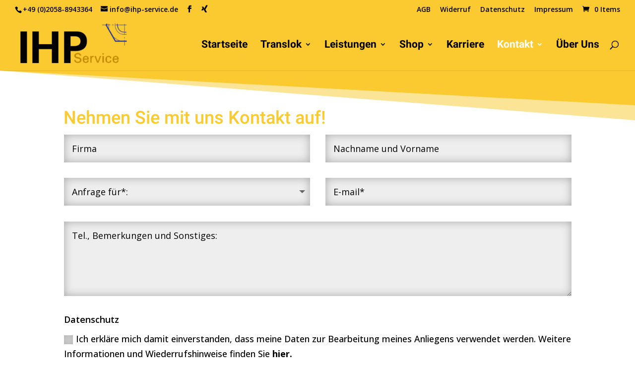

--- FILE ---
content_type: text/css
request_url: https://ihp-service.de/wp-content/themes/IHP/style.css?ver=4.27.4
body_size: 442
content:
/*
Theme Name:   IHPService
Description:  Write here a brief description about your child-theme
Author:       Tanja-schantz
Author URL:   Write here the author's blog or website url
Template:     Divi
Version:      1.0
Text Domain:  IHPService
*/

/* Write here your own personal stylesheet */


/* XING for Divi Font-Face Import
--------------------------------------------------------------- */
@font-face {
  font-family: 'xing';
  src:  url('fonts/xing.eot?2a5kpv');
  src:  url('fonts/xing.eot?2a5kpv#iefix') format('embedded-opentype'),
    url('fonts/xing.ttf?2a5kpv') format('truetype'),
    url('fonts/xing.woff?2a5kpv') format('woff'),
    url('fonts/xing.svg?2a5kpv#icomoon') format('svg');
  font-weight: normal;
  font-style: normal;
}

#top-header .custom-social-icon a {
    font-size: 14px;
    line-height: 1em;
}
.custom-social-icon a {
  display: inline-block;
  position: relative;
  color: #000;
  font-size: 24px;
  text-align: center;
  text-decoration: none;
  transition: color 300ms ease 0s;
}
.custom-social-icon a:hover {
  color: #0274be;
  opacity: 0.7;
  -webkit-transition: all 0.4s ease-in-out;
  -moz-transition: all 0.4s ease-in-out;
  transition: all 0.4s ease-in-out;
}
.icon-xing, .icon-xing2  {
  font-family: 'xing';
}
.icon-xing a.icon:before {
  content: "\ead3";
}
.icon-xing2 a.icon:before {
  content: "\ead4";
}